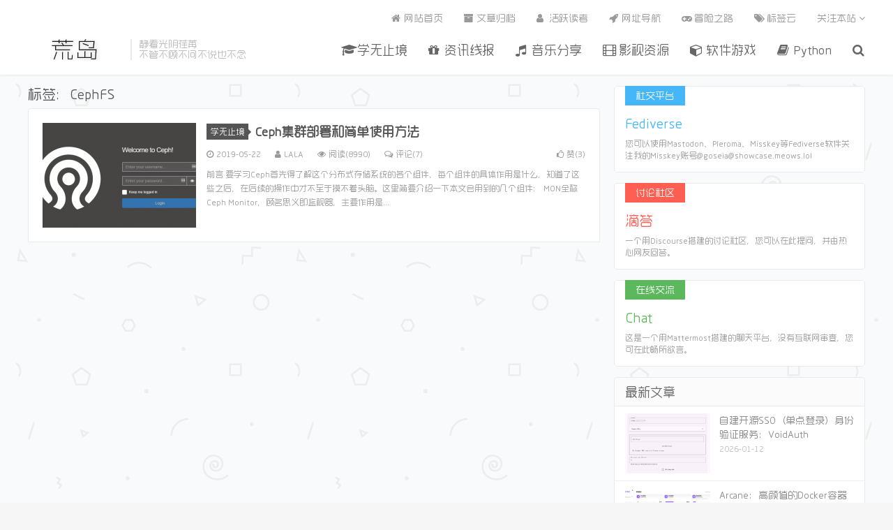

--- FILE ---
content_type: text/html; charset=UTF-8
request_url: https://lala.im/tag/cephfs
body_size: 6701
content:
<!DOCTYPE HTML>
<html>
<head>
<meta charset="UTF-8">
<link rel="dns-prefetch" href="//apps.bdimg.com">
<meta http-equiv="X-UA-Compatible" content="IE=11,IE=10,IE=9,IE=8">
<meta name="viewport" content="width=device-width, initial-scale=1.0, user-scalable=0, minimum-scale=1.0, maximum-scale=1.0">
<meta name="apple-mobile-web-app-title" content="荒岛">
<meta http-equiv="Cache-Control" content="no-siteapp">
<title>CephFS-荒岛</title>
<link rel='dns-prefetch' href='//s.w.org' />
<link rel='stylesheet' id='responsive-lightbox-nivo-css'  href='https://lala.im/wp-content/plugins/responsive-lightbox/assets/nivo/nivo-lightbox.min.css?ver=2.2.3' type='text/css' media='all' />
<link rel='stylesheet' id='responsive-lightbox-nivo-default-css'  href='https://lala.im/wp-content/plugins/responsive-lightbox/assets/nivo/themes/default/default.css?ver=2.2.3' type='text/css' media='all' />
<link rel='stylesheet' id='ez-icomoon-css'  href='https://lala.im/wp-content/plugins/easy-table-of-contents/vendor/icomoon/style.min.css?ver=1.7' type='text/css' media='all' />
<link rel='stylesheet' id='ez-toc-css'  href='https://lala.im/wp-content/plugins/easy-table-of-contents/assets/css/screen.min.css?ver=1.7' type='text/css' media='all' />
<style id='ez-toc-inline-css' type='text/css'>
div#ez-toc-container p.ez-toc-title {font-size: 120%;}div#ez-toc-container p.ez-toc-title {font-weight: 500;}div#ez-toc-container ul li {font-size: 95%;}
</style>
<link rel='stylesheet' id='_bootstrap-css'  href='https://lala.im/wp-content/themes/dux/css/bootstrap.min.css?ver=5.0' type='text/css' media='all' />
<link rel='stylesheet' id='_fontawesome-css'  href='https://lala.im/wp-content/themes/dux/css/font-awesome.min.css?ver=5.0' type='text/css' media='all' />
<link rel='stylesheet' id='_main-css'  href='https://lala.im/wp-content/themes/dux/css/main.css?ver=5.0' type='text/css' media='all' />
<link rel='stylesheet' id='tablepress-default-css'  href='https://lala.im/wp-content/tablepress-combined.min.css?ver=8' type='text/css' media='all' />
<link rel='stylesheet' id='alu-css'  href='https://lala.im/wp-content/plugins/wp-alu-master/static/css/style.css?ver=1.0.1' type='text/css' media='all' />
<script type='text/javascript' src='https://lala.im/wp-content/themes/dux/js/libs/jquery.min.js?ver=5.0'></script>
<script type='text/javascript' src='https://lala.im/wp-content/plugins/responsive-lightbox/assets/nivo/nivo-lightbox.min.js?ver=2.2.3'></script>
<script type='text/javascript' src='https://lala.im/wp-content/plugins/responsive-lightbox/assets/infinitescroll/infinite-scroll.pkgd.min.js?ver=4.7.31'></script>
<script type='text/javascript'>
/* <![CDATA[ */
var rlArgs = {"script":"nivo","selector":"lightbox","customEvents":"","activeGalleries":"1","effect":"fade","clickOverlayToClose":"1","keyboardNav":"1","errorMessage":"The requested content cannot be loaded. Please try again later.","woocommerce_gallery":"0","ajaxurl":"https:\/\/lala.im\/wp-admin\/admin-ajax.php","nonce":"17878a7568"};
/* ]]> */
</script>
<script type='text/javascript' src='https://lala.im/wp-content/plugins/responsive-lightbox/js/front.js?ver=2.2.3'></script>
<script type='text/javascript' src='https://lala.im/wp-content/plugins/wp-alu-master/static/js/index.js?ver=1.0.1'></script>
<link rel='https://api.w.org/' href='https://lala.im/wp-json/' />
<meta name="keywords" content="CephFS">
<meta name="description" content="">
<style>a:hover, .site-navbar li:hover > a, .site-navbar li.active a:hover, .site-navbar a:hover, .search-on .site-navbar li.navto-search a, .topbar a:hover, .site-nav li.current-menu-item > a, .site-nav li.current-menu-parent > a, .site-search-form a:hover, .branding-primary .btn:hover, .title .more a:hover, .excerpt h2 a:hover, .excerpt .meta a:hover, .excerpt-minic h2 a:hover, .excerpt-minic .meta a:hover, .article-content .wp-caption:hover .wp-caption-text, .article-content a, .article-nav a:hover, .relates a:hover, .widget_links li a:hover, .widget_categories li a:hover, .widget_ui_comments strong, .widget_ui_posts li a:hover .text, .widget_ui_posts .nopic .text:hover , .widget_meta ul a:hover, .tagcloud a:hover, .textwidget a, .textwidget a:hover, .sign h3, #navs .item li a, .url, .url:hover, .excerpt h2 a:hover span, .widget_ui_posts a:hover .text span, .widget-navcontent .item-01 li a:hover span, .excerpt-minic h2 a:hover span, .relates a:hover span{color: #555555;}.btn-primary, .label-primary, .branding-primary, .post-copyright:hover, .article-tags a, .pagination ul > .active > a, .pagination ul > .active > span, .pagenav .current, .widget_ui_tags .items a:hover, .sign .close-link, .pagemenu li.active a, .pageheader, .resetpasssteps li.active, #navs h2, #navs nav, .btn-primary:hover, .btn-primary:focus, .btn-primary:active, .btn-primary.active, .open > .dropdown-toggle.btn-primary, .tag-clouds a:hover{background-color: #555555;}.btn-primary, .search-input:focus, #bdcs .bdcs-search-form-input:focus, #submit, .plinks ul li a:hover,.btn-primary:hover, .btn-primary:focus, .btn-primary:active, .btn-primary.active, .open > .dropdown-toggle.btn-primary{border-color: #555555;}.search-btn, .label-primary, #bdcs .bdcs-search-form-submit, #submit, .excerpt .cat{background-color: #555555;}.excerpt .cat i{border-left-color:#555555;}@media (max-width: 720px) {.site-navbar li.active a, .site-navbar li.active a:hover, .m-nav-show .m-icon-nav{color: #555555;}}@media (max-width: 480px) {.pagination ul > li.next-page a{background-color:#555555;}}.post-actions .action.action-like{background-color: #555555;}.aplayer .aplayer-list ol li {
    margin-bottom: 0;
}

body {
    background-image: url("https://img.xxoo.zip/images/2019/07/02/389e28ddf7a453e36bfd4dce92ea4360.png");
}
.logo-img {
    width: 1.1em;
    position: relative;
    top: -3px;
}
body {
    cursor: url(https://cdn.jsdelivr.net/gh/xiya233/cdn@1.0/storage/normal.cur), auto;
}
a:hover {
    cursor: url(https://cdn.jsdelivr.net/gh/xiya233/cdn@1.0/storage/ayuda.cur), auto;
}
p {
    cursor: url(https://cdn.jsdelivr.net/gh/xiya233/cdn@1.0/storage/texto.cur), auto;
}
@font-face {
    font-family: moonbridge;
    src: url(https://cdn.jsdelivr.net/gh/xiya233/cdn@1.0/storage/moonbridge.woff);
}</style><link rel="shortcut icon" href="https://lala.im/favicon.ico">
<!--[if lt IE 9]><script src="https://lala.im/wp-content/themes/dux/js/libs/html5.min.js"></script><![endif]-->
</head>
<body data-rsssl=1 class="archive tag tag-cephfs tag-875 nav_fixed m-excerpt-cat site-layout-2">
<header class="header">
	<div class="container">
		<div class="logo"><a href="https://lala.im" title="荒岛-分享创造快乐"><img src="https://lala.im/wp-content/themes/dux/img/logo.png" alt="荒岛-分享创造快乐">荒岛</a></div>		<div class="brand">静看光阴荏苒<br>不管不顾不问不说也不念</div>		<ul class="site-nav site-navbar">
			<li id="menu-item-12" class="menu-item menu-item-type-taxonomy menu-item-object-category menu-item-12"><a href="https://lala.im/category/jiaocheng"><i class="fa fa-graduation-cap" aria-hidden="true"></i> 学无止境</a></li>
<li id="menu-item-6725" class="menu-item menu-item-type-taxonomy menu-item-object-category menu-item-6725"><a href="https://lala.im/category/xianbao"><i class="fa fa-gift" aria-hidden="true"></i> 资讯线报</a></li>
<li id="menu-item-6727" class="menu-item menu-item-type-taxonomy menu-item-object-category menu-item-6727"><a href="https://lala.im/category/music"><i class="fa fa-music" aria-hidden="true"></i> 音乐分享</a></li>
<li id="menu-item-13" class="menu-item menu-item-type-taxonomy menu-item-object-category menu-item-13"><a href="https://lala.im/category/movie"><i class="fa fa-film" aria-hidden="true"></i> 影视资源</a></li>
<li id="menu-item-6726" class="menu-item menu-item-type-taxonomy menu-item-object-category menu-item-6726"><a href="https://lala.im/category/soft"><i class="fa fa-cube" aria-hidden="true"></i> 软件游戏</a></li>
<li id="menu-item-2466" class="menu-item menu-item-type-taxonomy menu-item-object-category menu-item-2466"><a href="https://lala.im/category/python"><i class="fa fa-book" aria-hidden="true"></i> Python</a></li>
							<li class="navto-search"><a href="javascript:;" class="search-show active"><i class="fa fa-search"></i></a></li>
					</ul>
				<div class="topbar">
			<ul class="site-nav topmenu">
				<li id="menu-item-18" class="menu-item menu-item-type-custom menu-item-object-custom menu-item-home menu-item-18"><a href="https://lala.im/"><i class="fa fa-home" aria-hidden="true"></i> 网站首页</a></li>
<li id="menu-item-19" class="menu-item menu-item-type-post_type menu-item-object-page menu-item-19"><a href="https://lala.im/archives"><i class="fa fa-archive" aria-hidden="true"></i> 文章归档</a></li>
<li id="menu-item-20" class="menu-item menu-item-type-post_type menu-item-object-page menu-item-20"><a href="https://lala.im/readers"><i class="fa fa-user" aria-hidden="true"></i> 活跃读者</a></li>
<li id="menu-item-21" class="menu-item menu-item-type-post_type menu-item-object-page menu-item-21"><a href="https://lala.im/navs"><i class="fa fa-rocket" aria-hidden="true"></i> 网址导航</a></li>
<li id="menu-item-6895" class="menu-item menu-item-type-post_type menu-item-object-page menu-item-6895"><a href="https://lala.im/maplestory"><i class="fa fa-gamepad" aria-hidden="true"></i> 冒险之路</a></li>
<li id="menu-item-2080" class="menu-item menu-item-type-post_type menu-item-object-page menu-item-2080"><a href="https://lala.im/tags"><i class="fa fa-tags" aria-hidden="true"></i> 标签云</a></li>
								<li class="menusns">
					<a href="javascript:;">关注本站 <i class="fa fa-angle-down"></i></a>
					<ul class="sub-menu">
																																				<li><a target="_blank" href="https://lala.im/feed"><i class="fa fa-rss"></i> RSS订阅</a></li>					</ul>
				</li>
							</ul>
					</div>
						<i class="fa fa-bars m-icon-nav"></i>
			</div>
</header>
<div class="site-search">
	<div class="container">
		<form method="get" class="site-search-form" action="https://lala.im/" ><input class="search-input" name="s" type="text" placeholder="输入关键字" value=""><button class="search-btn" type="submit"><i class="fa fa-search"></i></button></form>	</div>
</div>
<section class="container">
	<div class="content-wrap">
	<div class="content">
				<div class="pagetitle"><h1>标签：CephFS</h1></div><article class="excerpt excerpt-1"><a target="_blank" class="focus" href="https://lala.im/5595.html"><img src="https://lala.im/wp-content/uploads/2019/05/lala.im_2019-05-22_14-17-00-220x150.png" alt="Ceph集群部署和简单使用方法-荒岛" class="thumb"></a><header><a class="cat" href="https://lala.im/category/jiaocheng">学无止境<i></i></a> <h2><a target="_blank" href="https://lala.im/5595.html" title="Ceph集群部署和简单使用方法-荒岛">Ceph集群部署和简单使用方法</a></h2></header><p class="meta"><time><i class="fa fa-clock-o"></i>2019-05-22</time><span class="author"><i class="fa fa-user"></i>LALA</span><span class="pv"><i class="fa fa-eye"></i>阅读(8990)</span><a class="pc" href="https://lala.im/5595.html#comments"><i class="fa fa-comments-o"></i>评论(7)</a><a href="javascript:;" class="post-like" data-pid="5595"><i class="fa fa-thumbs-o-up"></i>赞(<span>3</span>)</a></p><p class="note">前言 要学习Ceph首先得了解这个分布式存储系统的各个组件，每个组件的具体作用是什么，知道了这些之后，在后续的操作中才不至于摸不着头脑。这里简要介绍一下本文会用到的几个组件： MON全称Ceph Monitor，顾名思义即监视器，主要作用是...</p></article>	</div>
	</div>
	<div class="sidebar">
<div class="widget widget_ui_textasb"><a class="style05" href="https://showcase.meows.lol/@goseia" target="_blank"><strong>社交平台</strong><h2>Fediverse</h2><p>您可以使用Mastodon、Pleroma、Misskey等Fediverse软件关注我的Misskey账号@goseia@showcase.meows.lol</p></a></div><div class="widget widget_ui_textasb"><a class="style02" href="https://bbs.meows.lol" target="_blank"><strong>讨论社区</strong><h2>滴答</h2><p>一个用Discourse搭建的讨论社区，您可以在此提问，并由热心网友回答。</p></a></div><div class="widget widget_ui_textasb"><a class="style03" href="https://chat.ohsb.net" target="_blank"><strong>在线交流</strong><h2>Chat</h2><p>这是一个用Mattermost搭建的聊天平台，没有互联网审查，您可在此畅所欲言。</p></a></div><div class="widget widget_ui_posts"><h3>最新文章</h3><ul><li><a target="_blank" href="https://lala.im/9942.html"><span class="thumbnail"><img src="https://lala.im/wp-content/uploads/2026/01/2026-01-12_15-06-35-220x150.png" alt="自建开源SSO（单点登录）身份验证服务：VoidAuth-荒岛" class="thumb"></span><span class="text">自建开源SSO（单点登录）身份验证服务：VoidAuth</span><span class="muted">2026-01-12</span></a></li>
<li><a target="_blank" href="https://lala.im/9938.html"><span class="thumbnail"><img src="https://lala.im/wp-content/uploads/2026/01/2026-01-10_10-52-55-220x150.png" alt="Arcane：高颜值的Docker容器管理平台-荒岛" class="thumb"></span><span class="text">Arcane：高颜值的Docker容器管理平台</span><span class="muted">2026-01-10</span></a></li>
<li><a target="_blank" href="https://lala.im/9927.html"><span class="thumbnail"><img src="https://lala.im/wp-content/uploads/2026/01/2026-01-05_12-45-24-220x150.png" alt="Rote：一个看起来与众不同的个人笔记库-荒岛" class="thumb"></span><span class="text">Rote：一个看起来与众不同的个人笔记库</span><span class="muted">2026-01-06</span></a></li>
<li><a target="_blank" href="https://lala.im/9921.html"><span class="thumbnail"><img src="https://lala.im/wp-content/uploads/2026/01/2026-01-05_08-47-21-220x150.png" alt="MyTube：您的自托管YouTube，支持MissAV下载-荒岛" class="thumb"></span><span class="text">MyTube：您的自托管YouTube，支持MissAV下载</span><span class="muted">2026-01-05</span></a></li>
<li><a target="_blank" href="https://lala.im/9918.html"><span class="thumbnail"><img src="https://lala.im/wp-content/uploads/2025/12/ferron-220x150.png" alt="Ferron Web Server上传速度慢、上传大文件失败解决办法-荒岛" class="thumb"></span><span class="text">Ferron Web Server上传速度慢、上传大文件失败解决办法</span><span class="muted">2026-01-04</span></a></li>
</ul></div><div class="widget widget_ui_posts"><h3>猜你喜欢</h3><ul><li><a target="_blank" href="https://lala.im/3721.html"><span class="thumbnail"><img src="https://lala.im/wp-content/uploads/2018/06/IMG_4642-220x150.png" alt="生辰：你还能吃几顿饭？做几次爱？过几个周末？-荒岛" class="thumb"></span><span class="text">生辰：你还能吃几顿饭？做几次爱？过几个周末？</span><span class="muted">2018-06-28</span></a></li>
<li><a target="_blank" href="https://lala.im/5957.html"><span class="thumbnail"><img src="https://lala.im/wp-content/uploads/2019/07/lala.im_2019-07-02_22-43-23-220x150.png" alt="Debian9快速安装远程桌面实现百度网盘下载-荒岛" class="thumb"></span><span class="text">Debian9快速安装远程桌面实现百度网盘下载</span><span class="muted">2019-07-02</span></a></li>
<li><a target="_blank" href="https://lala.im/7367.html"><span class="thumbnail"><img src="https://lala.im/wp-content/uploads/2020/09/lala.im_2020-09-01_15-21-44-220x150.png" alt="Pinry：一个瀑布流图片分享系统-荒岛" class="thumb"></span><span class="text">Pinry：一个瀑布流图片分享系统</span><span class="muted">2020-09-01</span></a></li>
<li><a target="_blank" href="https://lala.im/7233.html"><span class="thumbnail"><img src="https://lala.im/wp-content/uploads/2020/07/lala.im_2020-07-17_11-00-36-220x150.png" alt="腾讯云轻量在没有VNC的情况下重装Debian10-荒岛" class="thumb"></span><span class="text">腾讯云轻量在没有VNC的情况下重装Debian10</span><span class="muted">2020-07-17</span></a></li>
<li><a target="_blank" href="https://lala.im/1619.html"><span class="thumbnail"><img src="https://lala.im/wp-content/uploads/2017/11/lala.im_2017-11-08-35-791-220x150.png" alt="Typecho漏洞利用工具+简单使用方法-荒岛" class="thumb"></span><span class="text">Typecho漏洞利用工具+简单使用方法</span><span class="muted">2017-11-08</span></a></li>
</ul></div><div class="widget widget_ui_tags"><h3>密集恐惧症</h3><div class="items"><a href="https://lala.im/tag/%e7%bd%91%e7%9b%98">网盘 (27)</a><a href="https://lala.im/tag/proxmox">Proxmox (27)</a><a href="https://lala.im/tag/vps">VPS (24)</a><a href="https://lala.im/tag/pt">PT (23)</a><a href="https://lala.im/tag/kvm">KVM (20)</a><a href="https://lala.im/tag/debian">Debian (18)</a><a href="https://lala.im/tag/docker">Docker (18)</a><a href="https://lala.im/tag/bt">BT (17)</a><a href="https://lala.im/tag/opensuse">openSUSE (17)</a><a href="https://lala.im/tag/hetzner">Hetzner (14)</a><a href="https://lala.im/tag/nginx">nginx (13)</a><a href="https://lala.im/tag/%e7%a6%bb%e7%ba%bf%e4%b8%8b%e8%bd%bd">离线下载 (11)</a><a href="https://lala.im/tag/mastodon">Mastodon (11)</a><a href="https://lala.im/tag/nextcloud">NextCloud (10)</a><a href="https://lala.im/tag/wordpress">WordPress (9)</a><a href="https://lala.im/tag/%e9%98%bf%e9%87%8c%e4%ba%91">阿里云 (9)</a><a href="https://lala.im/tag/ios">iOS (8)</a><a href="https://lala.im/tag/%e7%99%be%e5%ba%a6%e7%bd%91%e7%9b%98">百度网盘 (8)</a><a href="https://lala.im/tag/whmcs">WHMCS (8)</a><a href="https://lala.im/tag/aria2">Aria2 (8)</a><a href="https://lala.im/tag/deluge">Deluge (8)</a><a href="https://lala.im/tag/raid">RAID (8)</a><a href="https://lala.im/tag/ipv6">IPv6 (8)</a><a href="https://lala.im/tag/dht%e7%a3%81%e5%8a%9b%e9%93%be">DHT磁力链 (7)</a></div></div><div class="widget widget_ui_statistics"><h3>网站统计</h3><ul><li><strong>日志总数：</strong>780</li><li><strong>评论总数：</strong>10678</li><li><strong>标签总数：</strong>1425</li><li><strong>最后更新：</strong>2026-01-17</li></ul></div></div></section>

<div class="branding branding-black">
	<div class="container">
		<h2>分享创造快乐</h2>
		<a target="blank" class="btn btn-lg" href="https://lala.im">广告合作</a><a target="blank" class="btn btn-lg" href="https://lala.im">资源投稿</a>	</div>
</div>
<footer class="footer">
	<div class="container">
							<div class="fcode">
				<p><p id="hitokoto">:D 获取中...</p>			</div>
				<p>&copy; 2026 <a href="https://lala.im">荒岛</a> &nbsp; <a href="https://lala.im/sitemap.xml">网站地图</a>
</p>
			</div>
</footer>


<script>
window.jsui={
	www: 'https://lala.im',
	uri: 'https://lala.im/wp-content/themes/dux',
	ver: '5.0',
	roll: ["1","2","3"],
	ajaxpager: '0',
	url_rp: 'https://lala.im/archives',
	qq_id: '',
	qq_tip: 'QQ咨询'
};
</script>
<!--FOOTER_CODE_START-->
<script type="text/javascript">
/* 鼠标点击特效 */
var a_idx = 0;
jQuery(document).ready(function($) {
    $("body").click(function(e) {
var a = new Array("富强", "民主", "文明", "和谐", "自由", "平等", "公正" ,"法治", "爱国", "敬业", "诚信", "友善");
var $i = $("<span/>").text(a[a_idx]);
        a_idx = (a_idx + 1) % a.length;
var x = e.pageX,
        y = e.pageY;
        $i.css({
"z-index": 999999999999999999999999999999999999999999999999999999999999999999999,
"top": y - 20,
"left": x,
"position": "absolute",
"font-weight": "bold",
"color": "#ff6651"
        });
        $("body").append($i);
        $i.animate({
"top": y - 180,
"opacity": 0
        },
        1500,
function() {
            $i.remove();
        });
    });
});
</script>
<script src="https://v1.hitokoto.cn/?encode=js&select=%23hitokoto" defer></script>
<script src="https://lala.im/static/commentTyping.js"></script>
<!--FOOTER_CODE_END-->
<script type='text/javascript' src='https://lala.im/wp-content/themes/dux/js/libs/bootstrap.min.js?ver=5.0'></script>
<script type='text/javascript' src='https://lala.im/wp-content/themes/dux/js/loader.js?ver=5.0'></script>
<script type='text/javascript' src='https://lala.im/wp-includes/js/wp-embed.min.js?ver=4.7.31'></script>
</body>
</html>

--- FILE ---
content_type: application/javascript; charset=utf-8
request_url: https://v1.hitokoto.cn/?encode=js&select=%23hitokoto
body_size: -251
content:
(function hitokoto(){var hitokoto="不努力就只能听到别人的好消息。";var dom=document.querySelector('#hitokoto');Array.isArray(dom)?dom[0].innerText=hitokoto:dom.innerText=hitokoto;})()